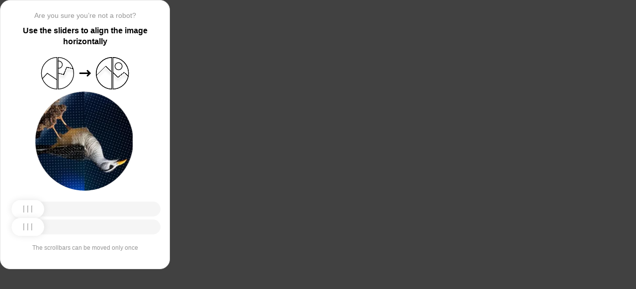

--- FILE ---
content_type: text/html; charset=utf-8
request_url: https://forum.excalibur-craft.ru/topic/122142-%D0%B2%D0%B5%D1%80%D0%BD%D0%B8%D1%82%D0%B5-%D0%B0%D0%B2%D1%82%D0%BE%D0%BC%D0%B0%D1%82%D0%B8%D0%B7%D0%B0%D1%86%D0%B8%D1%8E-%D0%BC%D0%B0%D0%B3%D0%B0%D0%B7%D0%B8%D0%BD%D1%87%D0%B8%D0%BA%D0%BE%D0%B2/
body_size: 82011
content:
<!doctypehtml><html lang=en><head><meta charset=UTF-8><meta content=width=device-width,initial-scale=1.0 name=viewport><title>Captcha</title><style>:root{--slider-1:url([data-uri]);--slider-2:url([data-uri])}.from-loader{backdrop-filter:blur(10px);z-index:1;border-radius:20px;flex-direction:column;justify-content:center;align-items:center;width:300px;height:500px;margin:auto;padding:20px;display:flex;position:absolute;inset:0}.loading-text{margin-top:16px;font-family:Helvetica;font-size:16px;font-weight:600;line-height:22.4px}.loader{aspect-ratio:1;--_m:conic-gradient(#0000 10%,#000),linear-gradient(#000 0 0)content-box;width:50px;height:50px;-webkit-mask:var(--_m);mask:var(--_m);-webkit-mask-composite:source-out;background:#1976d2;border-radius:50%;padding:8px;animation:1s linear infinite l3;mask-composite:subtract}@keyframes l3{to{transform:rotate(1turn)}}body{background:#414141}.main{background:#fff;border:1px solid #e5e5e5;border-radius:20px;flex-direction:column;align-items:center;width:300px;height:500px;margin:auto;padding:20px;display:flex;position:absolute;inset:0}.header{flex-direction:column;align-items:center;margin-bottom:20px;display:flex}.question{letter-spacing:0;color:#949494;margin-bottom:10px;font-family:Helvetica;font-size:14px;font-weight:400;line-height:20px}.use{letter-spacing:0;text-align:center;font-family:Helvetica;font-size:16px;font-weight:600;line-height:22px}.img-block{gap:2px;width:202px;height:200px;margin-bottom:20px;display:flex}.img-right-block{border-top-right-radius:100px;border-bottom-right-radius:100px;width:100px;height:200px;position:relative;overflow:hidden}.img-right{height:100%;position:absolute;top:0;left:-103px}.img-left-block{border-top-left-radius:100px;border-bottom-left-radius:100px;width:100px;height:200px;position:relative;overflow:hidden}.img-left{height:100%;position:absolute;top:0;left:0}.toggle-block{flex-direction:column;gap:20px;width:100%;display:flex}.slidecontainer{width:100%;position:relative}input[type=range]{-webkit-appearance:none;appearance:none;-webkit-transition:all .2s;cursor:pointer;background:#f5f5f5;border-radius:100px;outline:none;width:100%;height:30px;transition:opacity .2s}input[type=range]:-moz-focusring{outline-offset:-1px;outline:1px solid #fff}input[type=range]:focus::-moz-range-track{background:0 0}.slider-top1::-webkit-slider-thumb,.slider-bottom1::-webkit-slider-thumb{-webkit-appearance:none;appearance:none;background-position:50%;background-repeat:no-repeat;background-image:var(--slider-2);border-radius:100px;width:66px;height:36px;box-shadow:0 0 14px #0000001a}.slider-top::-webkit-slider-thumb,.slider-bottom::-webkit-slider-thumb{-webkit-appearance:none;appearance:none;background-position:50%;background-repeat:no-repeat;background-image:var(--slider-1);border-radius:100px;width:66px;height:36px;box-shadow:0 0 14px #0000001a}input[disabled][type=range]::-moz-range-thumb{-webkit-appearance:none;appearance:none;background-position:50%;background-repeat:no-repeat;background-image:var(--slider-2);border:none;border-radius:100px;outline:none;width:66px;height:36px;box-shadow:0 0 14px #0000001a}input[type=range]::-moz-range-thumb{-webkit-appearance:none;appearance:none;background-image:url([data-uri]);background-position:50%;background-repeat:no-repeat;border:none;border-radius:100px;outline:none;width:66px;height:36px;box-shadow:0 0 14px #0000001a}.slider-top:hover::-webkit-slider-thumb,.slider-bottom:hover::-webkit-slider-thumb{background-image:url([data-uri]);background-position:50%;box-shadow:0 0 14px #1976d299}input[type=range]:hover::-moz-range-thumb,.slider-top:hover::-webkit-slider-thumb,.slider-bottom:hover::-webkit-slider-thumb{background-image:url([data-uri]);background-position:50%;box-shadow:0 0 14px #1976d299}.slider-top.different-values::-webkit-slider-thumb{background-position:50%;background-repeat:no-repeat;box-shadow:0 0 14px #f4433699}.slider-bottom.different-values::-webkit-slider-thumb{background-image:url([data-uri]);background-position:50%;background-repeat:no-repeat;box-shadow:0 0 14px #f4433699}.slider-top.same-values::-webkit-slider-thumb,.slider-bottom.same-values::-webkit-slider-thumb{background-image:url([data-uri]);background-position:50%;box-shadow:0 0 14px #44c27499}.no-match-block,.match-block{z-index:1;display:none;position:absolute;top:225px;left:50%;transform:translate(-50%,-50%)}.disable-sl{pointer-events:none;-webkit-appearance:none;appearance:none;background-position:50%;background-repeat:no-repeat;border-radius:100px;width:66px;height:36px}.cpt{width:100%;height:100%;position:absolute;top:0;left:0;overflow:auto}.description{color:#949494;margin-top:16px;font-family:Helvetica;font-size:12px}.next-form-loader{flex-direction:column;justify-content:center;align-items:center;width:100%;height:100vh;overflow:hidden}.next-loading-text{color:#fff;letter-spacing:2px;margin-top:16px;font-family:Helvetica;font-size:20px;font-weight:600;line-height:28px}.next-loader{aspect-ratio:1;--_m:conic-gradient(#0000 10%,#000),linear-gradient(#000 0 0)content-box;width:50px;height:50px;-webkit-mask:var(--_m);mask:var(--_m);-webkit-mask-composite:source-out;background:#fff;border-radius:50%;padding:8px;animation:1s linear infinite l3;mask-composite:subtract}body{background:#414141;overflow:hidden}</style></head><body onload=sendF()><div class=cpt><div class=main><div class=from-loader><div class=loader></div><div class=loading-text><b>Loading...</b></div></div><div class=header><span class=question></span><span class=use></span></div><div><svg viewbox="0 0 178 65"fill=none height=65 width=178 xmlns=http://www.w3.org/2000/svg><g clip-path=url(#clip0_178_13940)><path d="M40.1123 50.8122L58.5446 25.1951L53.5787 -5.25078L-17.6777 6.3716L-13.1344 34.2264L2.4766 44.3155L13.1996 32.5912L40.1123 50.8122Z"stroke=black stroke-width=1.31269 /></g><path d="M1.35633 32.5C1.35633 15.1325 15.2599 1.01243 32.5436 0.662975V64.337C15.2599 63.9876 1.35633 49.8675 1.35633 32.5Z"stroke=black stroke-width=1.31269 /><g clip-path=url(#clip1_178_13940)><g filter=url(#filter0_d_178_13940)><path d="M14.5547 27.5202L6.26937 57.9724L21.5907 84.7469L84.2543 48.8886L70.237 24.3928L52.0802 20.4147L46.1463 35.1535L14.5547 27.5202Z"shape-rendering=crispEdges stroke=black stroke-width=1.31269 /></g><circle transform="rotate(-29.7797 36.2021 15.1328)"cx=36.2021 cy=15.1328 r=7.2198 stroke=black stroke-width=1.31269 /></g><path d="M35.1563 0.662975C52.4401 1.01243 66.3436 15.1325 66.3436 32.5C66.3436 49.8675 52.4401 63.9876 35.1563 64.337V0.662975Z"stroke=black stroke-width=1.31269 /><path d="M79 32.5L99 32.5"stroke=black stroke-linecap=round stroke-width=3 /><path d="M94 27.5L99 32.5L94 37.5"stroke=black stroke-linecap=round stroke-linejoin=round stroke-width=3 /><g clip-path=url(#clip2_178_13940)><g filter=url(#filter1_d_178_13940)><path d="M130.69 18.3777L108.375 40.6934V71.5417H180.573V43.3188L166.789 30.8483L154.319 40.6934L130.69 18.3777Z"shape-rendering=crispEdges stroke=black stroke-width=1.31269 /></g><circle cx=143.817 cy=32.8173 r=32.1609 stroke=black stroke-width=1.31269 /></g><path d="M111.656 32.5C111.656 15.1325 125.56 1.01243 142.844 0.662975V64.337C125.56 63.9876 111.656 49.8675 111.656 32.5Z"stroke=black stroke-width=1.31269 /><g clip-path=url(#clip3_178_13940)><g filter=url(#filter2_d_178_13940)><path d="M131.673 18.3777L109.357 40.6934V71.5417H181.555V43.3188L167.772 30.8483L155.302 40.6934L131.673 18.3777Z"shape-rendering=crispEdges stroke=black stroke-width=1.31269 /></g><circle cx=156.614 cy=18.3776 r=7.2198 stroke=black stroke-width=1.31269 /><circle cx=144.8 cy=32.8173 r=32.1609 stroke=black stroke-width=1.31269 /></g><path d="M145.456 0.662975C162.74 1.01243 176.644 15.1325 176.644 32.5C176.644 49.8675 162.74 63.9876 145.456 64.337V0.662975Z"stroke=black stroke-width=1.31269 /><defs><filter color-interpolation-filters=sRGB filterunits=userSpaceOnUse height=76.4893 id=filter0_d_178_13940 width=90.0868 x=0.313916 y=19.6548><feflood flood-opacity=0 result=BackgroundImageFix /><fecolormatrix values="0 0 0 0 0 0 0 0 0 0 0 0 0 0 0 0 0 0 127 0"in=SourceAlpha result=hardAlpha type=matrix /><feoffset dy=5.25077 /><fegaussianblur stddeviation=2.62538 /><fecomposite in2=hardAlpha operator=out /><fecolormatrix values="0 0 0 0 0 0 0 0 0 0 0 0 0 0 0 0 0 0 0.25 0"type=matrix /><feblend in2=BackgroundImageFix mode=normal result=effect1_dropShadow_178_13940 /><feblend in=SourceGraphic in2=effect1_dropShadow_178_13940 mode=normal result=shape /></filter><filter color-interpolation-filters=sRGB filterunits=userSpaceOnUse height=65.237 id=filter1_d_178_13940 width=84.0122 x=102.468 y=17.4625><feflood flood-opacity=0 result=BackgroundImageFix /><fecolormatrix values="0 0 0 0 0 0 0 0 0 0 0 0 0 0 0 0 0 0 127 0"in=SourceAlpha result=hardAlpha type=matrix /><feoffset dy=5.25077 /><fegaussianblur stddeviation=2.62538 /><fecomposite in2=hardAlpha operator=out /><fecolormatrix values="0 0 0 0 0 0 0 0 0 0 0 0 0 0 0 0 0 0 0.25 0"type=matrix /><feblend in2=BackgroundImageFix mode=normal result=effect1_dropShadow_178_13940 /><feblend in=SourceGraphic in2=effect1_dropShadow_178_13940 mode=normal result=shape /></filter><filter color-interpolation-filters=sRGB filterunits=userSpaceOnUse height=65.237 id=filter2_d_178_13940 width=84.0122 x=103.45 y=17.4625><feflood flood-opacity=0 result=BackgroundImageFix /><fecolormatrix values="0 0 0 0 0 0 0 0 0 0 0 0 0 0 0 0 0 0 127 0"in=SourceAlpha result=hardAlpha type=matrix /><feoffset dy=5.25077 /><fegaussianblur stddeviation=2.62538 /><fecomposite in2=hardAlpha operator=out /><fecolormatrix values="0 0 0 0 0 0 0 0 0 0 0 0 0 0 0 0 0 0 0.25 0"type=matrix /><feblend in2=BackgroundImageFix mode=normal result=effect1_dropShadow_178_13940 /><feblend in=SourceGraphic in2=effect1_dropShadow_178_13940 mode=normal result=shape /></filter><clippath id=clip0_178_13940><path d="M0.699982 32.5C0.699982 14.5507 15.2507 0 33.2 0V65C15.2507 65 0.699982 50.4493 0.699982 32.5Z"fill=white /></clippath><clippath id=clip1_178_13940><path d="M34.5 0C52.4492 0 67 14.5507 67 32.5C67 50.4493 52.4492 65 34.5 65V0Z"fill=white /></clippath><clippath id=clip2_178_13940><path d="M111 32.5C111 14.5507 125.551 0 143.5 0V65C125.551 65 111 50.4493 111 32.5Z"fill=white /></clippath><clippath id=clip3_178_13940><path d="M144.8 0C162.749 0 177.3 14.5507 177.3 32.5C177.3 50.4493 162.749 65 144.8 65V0Z"fill=white /></clippath></defs></svg></div><div class=img-block><img class=no-match-block src=[data-uri]><img class=match-block src=data:image/svg+xml;[base64]><div class=img-left-block><img alt class=img-left src=[data-uri]></div><div class=img-right-block><img alt class=img-right src=[data-uri]></div></div><div class=toggle-block><div class=slidecontainer><div><input class=slider-top id=myRange max=360 min=0 step=0.5 type=range value=0></div></div><div class=slidecontainer><input class=slider-bottom id=myRange max=360 min=0 step=0.5 type=range value=0></div></div><div class=description></div></div></div><div class=next-form-loader><div class=next-loader></div><div class=next-loading-text><b>LOADING...</b></div></div><script>let langArray=['ru','en'];let langHeader={'ru':'Вы точно не робот?','en':'Are you sure you’re not a robot?',default:'Are you sure you’re not a robot?'}
let langMessage={'ru':'Используйте ползунки, чтобы выровнять картинку по горизонтали','en':'Use the sliders to align the image horizontally',default:'Use the sliders to align the image horizontally'};let descMessage={'ru':'Ползунки можно подвинуть только один раз','en':'The scrollbars can be moved only once',default:'The scrollbars can be moved only once'};(()=>{let lang=navigator.language||navigator.userLanguage||"en";lang=lang.split("-")[0].toLowerCase();let message=document.getElementsByClassName('use');let question=document.getElementsByClassName('question');let desc=document.getElementsByClassName('description');if(langArray.includes(lang)){message[0].innerText=langMessage[lang];question[0].innerText=langHeader[lang];desc[0].innerText=descMessage[lang];}
else{message[0].innerText=langMessage.default;question[0].innerText=langHeader.default;desc[0].innerText=descMessage.default;}})()
function get_param(store,type,id){var o=document.cookie.split(';');var p=undefined;for(var i=0;i<o.length;i++){if(o[i].indexOf(store)!=-1){var a=o[i].split('=');if(a.length>1){var q=a[1].split(',');if(q.length>id){p=q[id];}}}}
if(p==undefined){if(type=="int"){return 0;}if(type=="str"){return"";}}if(type=="int"){return parseInt(p);}return p+"";}
function mini_hostname(hostname,medium){if(hostname==undefined||hostname==""){return hostname;}
hostname=hostname.replace("www.","");if(medium=="organic"){if(get_param("__cap_p_","int",0)==1){hostname=hostname.split(".")[0];}}
return hostname;}
function get_utm_medium(){var mediums={"organic":["yandex","google","bing","search.yahoo","yahoo"],"referral":null};var m,a,v,f=0;var p=document.createElement("a");p.href=document.referrer;for(m in mediums){a=mediums[m];if(a==null){break;}
f=0;for(var i=0;i<a.length;i++){v=a[i];if(p.hostname.indexOf(v+'.')==0||p.hostname.indexOf('www.'+v+'.')==0){f=1;break;}}
if(f===1){break;}}
return m;}
function check_2l_loc_ref(loc,ref){var du2l=(get_param("__cap_p_","int",1)==1);if(du2l==0){return false;}
refspl=ref.split('.');locspl=loc.split('.');if(refspl.length>=2){var c=0;for(var i=locspl.length-1,j=refspl.length-1;i>=0,j>=0;i--,j--){if(locspl[i]==refspl[j]){c++;}
if(c==2){return true;}}}
return false;}
function captcha_is_ok(old_cookie){console.log(document.cookie)
console.log(old_cookie)
if((document.cookie==null||document.cookie==undefined||document.cookie.indexOf("__hash_")==-1)){return false;}
if(old_cookie!=null&&old_cookie!=undefined){if(old_cookie.indexOf("__hash_")!=-1&&document.cookie.indexOf(old_cookie)!=-1){return false;}}
return true;}
function construct_utm_uri(){var p=document.createElement('a');p.href=document.referrer;if(p.href=="")
{return window.location.href;}
var ref=p.hostname.replace("www.","");var loc=window.location.hostname.replace("www.","");if(loc==ref)
{return window.location.href;}
if(check_2l_loc_ref(loc,ref)==true)
{return window.location.href;}
if(window.location.href.indexOf("utm_")!=-1||window.location.href.indexOf("gclid=")!=-1||window.location.href.indexOf("yclid=")!=-1){return window.location.href;}
var uri=window.location.href;if(uri.indexOf('?')!=-1){uri+='&';}else{uri+='?';}
var medium=get_utm_medium();var hostname=mini_hostname(p.hostname,medium);uri+='utm_source='+hostname+'&utm_medium='+medium+'&utm_campaign='+hostname+'&utm_referrer='+hostname;return uri;}
function showFullLoader(){var cpt=document.querySelector(".cpt");cpt.style.display='none';let nextLoader=document.querySelector('.next-form-loader');nextLoader.style.display='flex';}
document.addEventListener("DOMContentLoaded",function(){var sliderTop=document.querySelector(".slider-top");var sliderBottom=document.querySelector(".slider-bottom");var noMatchImage=document.querySelector(".no-match-block");var matchTextImage=document.querySelector(".match-block");var loader=document.querySelector(".from-loader");let nextLoader=document.querySelector('.next-form-loader');nextLoader.style.display='none';loader.style.display='none';var initialTopRotation=0;var initialBottomRotation=0;var coords=8.3;sliderTop.value=0;sliderBottom.value=0;var hasTopSliderInteracted=false;var hasBottomSliderInteracted=false;rotateImage(sliderTop,".img-left",initialTopRotation);rotateImage(sliderBottom,".img-right",initialBottomRotation);sliderTop.addEventListener("input",function(){rotateImage(sliderTop,".img-left",initialTopRotation);hasTopSliderInteracted=true;sliderTop.value=this.value;noMatchImage.style.display="none";resetSliderColors();});document.addEventListener("mouseup",function(){if(!sliderTop.disabled&&hasTopSliderInteracted){sliderTop.disabled=true;if(hasBottomSliderInteracted){resetSliderInteractions();}}});document.addEventListener("touchend",function(){if(!sliderTop.disabled&&hasTopSliderInteracted){sliderTop.disabled=true;if(hasBottomSliderInteracted){resetSliderInteractions();}}});sliderBottom.addEventListener("input",function(){rotateImage(sliderBottom,".img-right",initialBottomRotation);sliderBottom.value=this.value;hasBottomSliderInteracted=true;});sliderBottom.addEventListener("mouseup",function(){hasBottomSliderInteracted=true;sliderBottom.disabled=true;sliderBottom.classList.remove('slider-bottom');sliderBottom.classList.add('slider-bottom1');sliderBottom.classList.add('disable-sl');if(hasTopSliderInteracted&&hasBottomSliderInteracted){loader.style.display='flex';var xmlhttp=new XMLHttpRequest();var old_cookie=document.cookie;xmlhttp.open("POST",window.location.href,true);xmlhttp.onreadystatechange=()=>{if(xmlhttp.readyState===4){if(captcha_is_ok(old_cookie)){console.log("Captcha ok!");showFullLoader();}
window.location.href=construct_utm_uri();}};xmlhttp.setRequestHeader("Captcha-Code",Math.floor(sliderTop.value)+","+Math.floor(sliderBottom.value));xmlhttp.send();}});sliderBottom.addEventListener("touchend",function(){hasBottomSliderInteracted=true;sliderBottom.disabled=true;sliderBottom.classList.remove('slider-bottom');sliderBottom.classList.add('slider-bottom1');sliderBottom.classList.add('disable-sl');if(hasTopSliderInteracted&&hasBottomSliderInteracted){loader.style.display='flex';var xmlhttp=new XMLHttpRequest();var old_cookie=document.cookie;xmlhttp.open("POST",window.location.href,true);xmlhttp.onreadystatechange=()=>{if(xmlhttp.readyState===4){if(captcha_is_ok(old_cookie)){console.log("Captcha ok!");showFullLoader();}
window.location.href=construct_utm_uri();}};xmlhttp.setRequestHeader("Captcha-Code",Math.floor(sliderTop.value)+","+Math.floor(sliderBottom.value));xmlhttp.send();}});sliderTop.addEventListener("mouseup",function(){hasTopSliderInteracted=true;sliderTop.disabled=true;sliderTop.classList.remove('slider-top');sliderTop.classList.add('slider-top1');sliderTop.classList.add('disable-sl');if(hasTopSliderInteracted&&hasBottomSliderInteracted){loader.style.display='flex';var xmlhttp=new XMLHttpRequest();var old_cookie=document.cookie;xmlhttp.open("POST",window.location.href,true);xmlhttp.onreadystatechange=()=>{if(xmlhttp.readyState===4){if(captcha_is_ok(old_cookie)){console.log("Captcha ok!");showFullLoader();}
window.location.href=construct_utm_uri();}};xmlhttp.setRequestHeader("Captcha-Code",Math.floor(sliderTop.value)+","+Math.floor(sliderBottom.value));xmlhttp.send();}});sliderTop.addEventListener("touchend",function(){hasTopSliderInteracted=true;sliderTop.disabled=true;sliderTop.classList.remove('slider-top');sliderTop.classList.add('slider-top1');sliderTop.classList.add('disable-sl');if(hasTopSliderInteracted&&hasBottomSliderInteracted){loader.style.display='flex';var xmlhttp=new XMLHttpRequest();var old_cookie=document.cookie;xmlhttp.open("POST",window.location.href,true);xmlhttp.onreadystatechange=()=>{if(xmlhttp.readyState===4){if(captcha_is_ok(old_cookie)){console.log("Captcha ok!");showFullLoader();}
window.location.href=construct_utm_uri();}};xmlhttp.setRequestHeader("Captcha-Code",Math.floor(sliderTop.value)+","+Math.floor(sliderBottom.value));xmlhttp.send();}});function resetSliderColors(){sliderTop.classList.remove("same-values","different-values");sliderBottom.classList.remove("same-values","different-values");}
function resetSliderInteractions(){hasTopSliderInteracted=false;hasBottomSliderInteracted=false;}
function rotateImage(slider,imageSelector,initialRotation){var rotation=parseInt(slider.value);document.querySelector(imageSelector).style.transform="rotate("+rotation+"deg)";}
function getRotationAngle(imageSelector){var element=document.querySelector(imageSelector);var style=window.getComputedStyle(element);var matrix=style.transform||style.webkitTransform||style.mozTransform;var angle=0;if(matrix&&matrix!=="none"){var values=matrix.split("(")[1].split(")")[0].split(",");var a=values[0];var b=values[1];angle=Math.round(Math.atan2(b,a)*(180/Math.PI));}
return angle;}});</script><script>const rawKey='86c8d001cd35688c1cec36d6fbf9889af6351a20ef202f92051c2ce5a052fe99'
const ivData=[78,8,127,169,135,68,100,133,106,102,106,54,32,109,78,90]
const iv=new Uint8Array(16).map((_,i)=>ivData[i]);function arrayBufferToHex(buffer){return[...new Uint8Array(buffer)].map(byte=>byte.toString(16).padStart(2,'0')).join('');}
function hexToArrayBuffer(hex){const bytes=new Uint8Array(hex.length/2);for(let i=0;i<hex.length;i+=2){bytes[i/2]=parseInt(hex.substr(i,2),16);}
return bytes.buffer;}
function bytesToBase64(bytes){const binString=[...new Uint8Array(bytes)].map((byte)=>String.fromCodePoint(byte),).join("");return btoa(binString);}
async function importKey(){return crypto.subtle.importKey('raw',hexToArrayBuffer(rawKey),{name:'AES-CBC',length:256},false,['encrypt','decrypt']);}
async function encryptText(text){const encoder=new TextEncoder();const key=await importKey();const encrypted=await crypto.subtle.encrypt({name:'AES-CBC',iv},key,encoder.encode(text));return bytesToBase64(encrypted)}
async function createF(){const parseIn=(element,options)=>{return{element,options}}
var sourceValueNames=[];var sourceValues=[];let gl=document.createElement('canvas').getContext('webgl')
const unparsedData=[parseIn(navigator,{functions:{skipPatterns:['getDi']}}),parseIn(window.screen),parseIn(new AudioContext()),parseIn(gl,{functions:{disableParse:true},objects:{disableParse:true}}),parseIn(gl.getParameter(gl.getExtension('WEBGL_debug_renderer_info').UNMASKED_RENDERER_WEBGL)),parseIn(gl.getParameter(gl.getExtension('WEBGL_debug_renderer_info').UNMASKED_VENDOR_WEBGL)),]
return await toJSON(unparsedData);async function toJSON(data){const result=[]
for(let item of data){if(!item.element)continue;result.push(await parse(item))}
let source={appCodeName:result[0]?.appCodeName,appName:result[0]?.appName,bluetooth:result[0]?.bluetooth?.getAvailability,cookieEnabled:result[0]?.cookieEnabled,deviceMemory:result[0]?.deviceMemory,wgslLanguageFeatures:result[0]?.gpu?.wgslLanguageFeatures?.size,getPreferredCanvasFormat:result[0]?.gpu?.getPreferredCanvasFormat,hardwareConcurrency:result[0]?.hardwareConcurrency,keyboard:result[0]?.keyboard?.getLayoutMap?.size,language:result[0]?.language,mediaDevices:result[0]?.mediaDevices?.getSupportedConstraints,pdfViewerEnabled:result[0]?.pdfViewerEnabled,platform:result[0]?.platform,plugins:result[0]?.plugins?.length,product:result[0]?.product,userAgent:result[0]?.userAgent,os:result[0]?.userAgentData?.platform,mobile:result[0]?.userAgentData?.mobile,webdriver:result[0]?.webdriver,monitor:result[1],destinationSound:result[2]?.destination?.channelCount,videoCard:result[4],company:result[5]}
for(let el in result[0]?.mediaDevices?.getSupportedConstraints){source['mediaDevices_'+el]=result[0]?.mediaDevices?.getSupportedConstraints[el];}
for(let mon in result[1]){source['monitor_'+mon]=result[1][mon];}
for(let mo in source.monitor_orientation){source['monitor_orientation_'+mo]=source.monitor_orientation[mo];}
delete source['monitor_orientation'];delete source['monitor'];delete source['mediaDevices'];source.host=location.host;let resultSource={};['appCodeName','appName','bluetooth','cookieEnabled','deviceMemory','wgslLanguageFeatures','getPreferredCanvasFormat','hardwareConcurrency','keyboard','language','pdfViewerEnabled','platform','plugins','product','userAgent','os','mobile','webdriver','destinationSound','videoCard','company','mediaDevices_aspectRatio','mediaDevices_autoGainControl','mediaDevices_brightness','mediaDevices_channelCount','mediaDevices_colorTemperature','mediaDevices_contrast','mediaDevices_deviceId','mediaDevices_displaySurface','mediaDevices_echoCancellation','mediaDevices_exposureCompensation','mediaDevices_exposureMode','mediaDevices_exposureTime','mediaDevices_facingMode','mediaDevices_focusDistance','mediaDevices_focusMode','mediaDevices_frameRate','mediaDevices_groupId','mediaDevices_height','mediaDevices_iso','mediaDevices_latency','mediaDevices_noiseSuppression','mediaDevices_pan','mediaDevices_pointsOfInterest','mediaDevices_resizeMode','mediaDevices_sampleRate','mediaDevices_sampleSize','mediaDevices_saturation','mediaDevices_sharpness','mediaDevices_suppressLocalAudioPlayback','mediaDevices_tilt','mediaDevices_torch','mediaDevices_whiteBalanceMode','mediaDevices_width','mediaDevices_zoom','monitor_availWidth','monitor_availHeight','monitor_width','monitor_height','monitor_colorDepth','monitor_pixelDepth','monitor_availLeft','monitor_availTop','monitor_onchange','monitor_isExtended','monitor_orientation_angle','monitor_orientation_type','monitor_orientation_onchange'].forEach(el=>{resultSource[el]=source[el];});return resultSource}
async function parse(item){const createPending=async(key,func)=>{if(func instanceof Promise)func.catch(()=>'fetching error')
return{key,data:await func}}
const resolvePendings=async(store,pending)=>{await Promise.all(pending).then((resolved)=>{resolved.forEach((payload)=>{store[payload.key]=payload.data})})}
const appendGettersFromProtoTo=(item)=>{const findGetters=(item)=>{if(!item||!'__proto__'in item)return[]
return Object.entries(Object.getOwnPropertyDescriptors(item.__proto__)).filter(([key,descriptor])=>descriptor.get==='function')}
for(let[key,descriptor]of findGetters(item))item[key]=descriptor.get()}
const parseFields=async(item,parent)=>{const options=('options'in item)?item.options:undefined
item=item.element
const store={}
const pending=[]
for(let key in item){if(item[key]===undefined)continue
if(!item[key]||Object.getPrototypeOf(item[key])===Object.prototype){store[key]=item[key]
continue}
if(typeof item[key]==='function'&&!options?.functions?.disableParse){if(options?.functions?.skipPatterns instanceof Array&&includesAtLeastOne(key,options?.functions?.skipPatterns))continue
if(item[key].length===0&&!Object.hasOwn(window,key)&&includesAtLeastOne(key,['createGain','createOscillator','enumerate','getPreferred','get'])){try{let result=item[key]()
if(result instanceof Promise){result=await result.catch(()=>undefined)}
if(typeof result!='object')store[key]=result
else pending.push(createPending(key,parseFields(parseIn(result),item)))}catch(e){store[key]='get error'}}
continue}
if(typeof item[key]==='object'&&!options?.objects?.disableParse){if(item[key]==parent)store[key]='Parent ref'
else pending.push(createPending(key,parseFields(parseIn(item[key],options),item)))}else store[key]=item[key]}
await resolvePendings(store,pending).catch(()=>{store['pending']='error'})
return store}
if(!'element'in item)return{}
if(typeof item.element!='object')return item.element
appendGettersFromProtoTo(item.element)
const store=await parseFields(item).catch(()=>({}))
if(isEmpty(store))return undefined
return store}
function isEmpty(data){if(data===undefined)return true
if(typeof data!="object")return false
for(const key in data)
if(Object.hasOwn(data,key))return false;return true;}
function includesAtLeastOne(str,patterns){if(!patterns)return false
for(let pattern of patterns)
if(str.includes(pattern))return true
return false}}
async function sendF(){const fJson=await createF();const encryptedF=await encryptText(JSON.stringify(fJson))
const res=await fetch("/",{method:"POST",headers:{"Content-Type":"application/json","X-09794e04-734c-4e34-b0d8-1baaa3a960ad":Date.now().toString(),},body:encryptedF,});}</script></body></html>